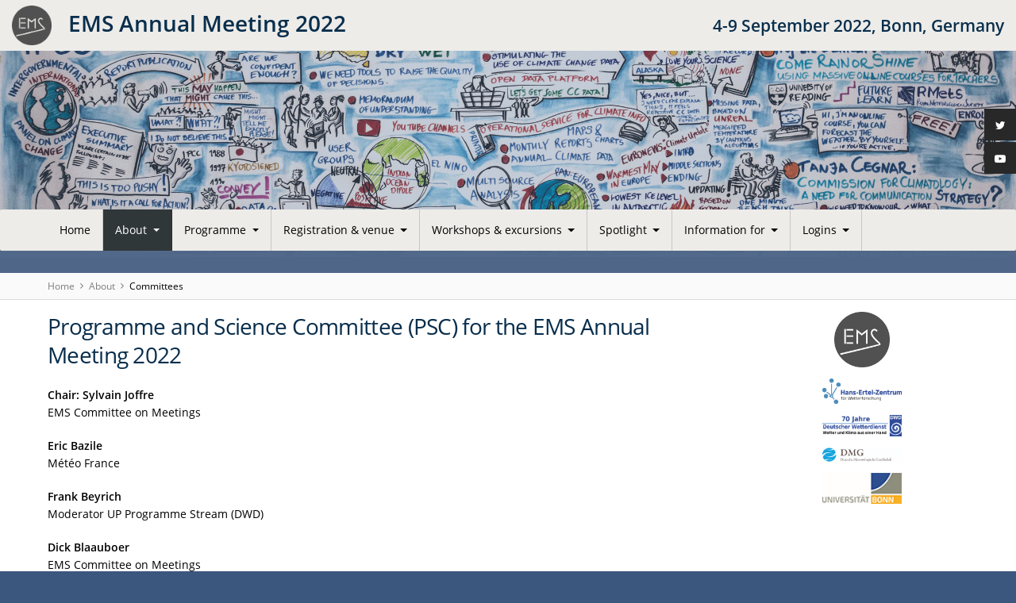

--- FILE ---
content_type: text/html; charset=UTF-8
request_url: https://www.ems2022.eu/about/committees.html
body_size: 6886
content:
<!DOCTYPE html PUBLIC "-//W3C//DTD XHTML 1.0 Transitional//EN" "http://www.w3.org/TR/xhtml1/DTD/xhtml1-transitional.dtd">
<!--[if lt IE 7]>      <html xmlns="https://www.w3.org/1999/xhtml" xml:lang="en" lang="en" class="no-js lt-ie9 lt-ie8 lt-ie7 co-ui"> <![endif]-->
											<!--[if IE 7]>         <html  xmlns="https://www.w3.org/1999/xhtml" xml:lang="en" lang="en" class="no-js lt-ie9 lt-ie8 co-ui"> <![endif]-->
											<!--[if IE 8]>         <html xmlns="https://www.w3.org/1999/xhtml" xml:lang="en" lang="en" class="no-js lt-ie9 co-ui"> <![endif]-->
											<!--[if gt IE 8]><!--> <html xmlns="https://www.w3.org/1999/xhtml" xml:lang="en" lang="en" class="no-js co-ui"> <!--<![endif]--> 
											<!-- remove class no-js if js is available --><head>
                                                <!-- BEGIN_HEAD -->
                                                <!-- START_SNIPPET:part0 -->
                                                <meta http-equiv="Content-Type" content="text/html; charset=utf-8" />
                                                <meta charset="utf-8" />
                                                <meta name="viewport" content="width=device-width, initial-scale=1" />
                                                
                                                <meta name="theme-color" content="#000000" />
                                                <meta name="application-name" content="1" />
                                                <meta name="msapplication-TileColor" content="#FFFFFF" />
                                            <link rel="preconnect" crossorigin="" href="https://contentmanager.copernicus.org/" /><link rel="icon" size="16x16" href="https://www.ems2022.eu/favicon_copernicus_16x16_.ico" type="image/x-icon" /><link rel="icon" size="24x24" href="https://www.ems2022.eu/favicon_copernicus_24x24_.ico" type="image/x-icon" /><link rel="icon" size="32x32" href="https://www.ems2022.eu/favicon_copernicus_32x32_.ico" type="image/x-icon" /><link rel="icon" size="48x48" href="https://www.ems2022.eu/favicon_copernicus_48x48_.ico" type="image/x-icon" /><link rel="icon" size="64x64" href="https://www.ems2022.eu/favicon_copernicus_64x64_.ico" type="image/x-icon" /><link rel="icon" size="228x228" href="https://www.ems2022.eu/favicon_copernicus_228x228_.png" type="image/png-icon" /><link rel="icon" size="195x195" href="https://www.ems2022.eu/favicon_copernicus_195x195_.png" type="image/png-icon" /><link rel="icon" size="196x196" href="https://www.ems2022.eu/favicon_copernicus_196x196_.png" type="image/png-icon" /><link rel="icon" size="128x128" href="https://www.ems2022.eu/favicon_copernicus_128x128_.png" type="image/png-icon" /><link rel="icon" size="96x96" href="https://www.ems2022.eu/favicon_copernicus_96x96_.png" type="image/png-icon" /><link rel="apple-touch-icon-precomposed" size="180x180" href="https://www.ems2022.eu/favicon_copernicus_180x180_.png" type="image/png-icon" /><link rel="apple-touch-icon-precomposed" size="120x120" href="https://www.ems2022.eu/favicon_copernicus_120x120_.png" type="image/png-icon" /><link rel="apple-touch-icon-precomposed" size="152x152" href="https://www.ems2022.eu/favicon_copernicus_152x152_.png" type="image/png-icon" /><link rel="apple-touch-icon-precomposed" size="76x76" href="https://www.ems2022.eu/favicon_copernicus_76x76_.png" type="image/png-icon" /><link rel="apple-touch-icon-precomposed" size="57x57" href="https://www.ems2022.eu/favicon_copernicus_57x57_.ico" type="image/png-icon" /><link rel="apple-touch-icon-precomposed" size="144x144" href="https://www.ems2022.eu/favicon_copernicus_144x144_.png" type="image/png-icon" /><script type="text/javascript" src="https://cdn.copernicus.org/libraries/jquery/1.11.1/jquery.min.js"></script><link rel="stylesheet" type="text/css" media="all" id="hasBootstrap" href="https://cdn.copernicus.org/libraries/bootstrap/current/css/bootstrap.min.css" /><link rel="stylesheet" type="text/css" media="all" href="https://cdn.copernicus.org/libraries/bootstrap/current/css/bootstrap-media.min.css" /><link rel="stylesheet" type="text/css" media="all" href="https://cdn.copernicus.org/libraries/bootstrap/current/css/bootstrap-grid.min.css" /><link rel="stylesheet" type="text/css" media="all" href="https://cdn.copernicus.org/libraries/bootstrap/current/css/bootstrap-reboot.min.css" /><script type="text/javascript" src="https://cdn.copernicus.org/libraries/bootstrap/current/js/popper.js"></script><script type="text/javascript" src="https://cdn.copernicus.org/libraries/bootstrap/current/js/bootstrap.min.js"></script><link rel="preconnect" crossorigin="" href="https://cdn.copernicus.org/" /><link rel="stylesheet" type="text/css" media="all" href="https://cdn.copernicus.org/css/copernicus-min.css" /><link rel="stylesheet" type="text/css" media="all" href="https://cdn.copernicus.org/fonts/FontAwesome/5.11.2/css/all.font.css" /><link rel="stylesheet" type="text/css" media="projection, handheld, screen, tty, tv, print" href="https://www.ems2022.eu/co_cms_font_open_sans_v_15.css" /><link rel="stylesheet" type="text/css" media="projection, handheld, screen, tty, tv, print" href="https://www.ems2022.eu/template_ems2022_screen.css" /><link rel="stylesheet" type="text/css" media="print" href="https://www.ems2022.eu/template_ems2022_print.css" /><script src="https://www.ems2022.eu/co_common.js" type="text/javascript">
</script><script src="https://www.ems2022.eu/template_ems2022_scripts.js" type="text/javascript">
</script><!-- END_SNIPPET:part0 --><!-- END_HEAD --><meta name="global_projectID" content="731" /><meta name="global_pageID" content="11551" /><meta name="global_moBaseURL" content="https://meetingorganizer.copernicus.org/" /><meta name="global_projectShortcut" content="EMS2022" /><meta name="global_projectDomain" content="https://www.ems2022.eu/" /><title>EMS2022 - Committees </title><meta name="data-non-mobile-optimized-message" content="" /></head><body><!-- $$BODY_HEAD$$ --><div class="layout__top-banner-wrapper d-none d-lg-block mb-lg-5 mb-xl-0">

	<div class="container">

		<div class="row d-none d-lg-flex align-items-center">

			<div class="col-12 col-lg-6 layout__top-banner-logo">

				<img src="https://www.ems2022.eu/template_EMS2022_host_logo_ems.png" alt="" style="width: 250px; height: 250px;">

				<span class="layout__top-banner-m-name">EMS Annual Meeting 2022</span>

			</div>

			<div class="col-12 col-lg-6 text-right layout__top-banner-m-location-and-time-wrapper">

				<span class="layout__top-banner-m-location-and-time">4-9 September 2022, Bonn, Germany</span>

			</div>

		</div>

	</div>

</div>

<div class="layout__moodboard-logo-container">

	<div class="container">

		<div class="row justify-content-md-center">

			<a href="https://www.emetsoc.org">

				<div class="layout__moodboard-logo d-none d-lg-block">

					<img src="https://www.ems2022.eu/template_ems2022_logo.png" alt="" style="width: 633px; height: 142px;">

				</div>

			</a>

		</div>

	</div>

</div>

<!-- Topbar -->

<div class="topbar d-print-none">

	<!-- <iframe
				frameborder="0"
				id="co_auth_check_authiframecontainer"
				style="width: 179px; height: 57px; margin: 0; margin-bottom: 5px; margin-left: 10px; margin-top: -15px; padding: 0; border: none; overflow: hidden; background-color: transparent; display: none;"
				src=""></iframe> -->

</div>

<!-- End Topbar -->

<div id="navigation" class="layout__top_menu">

	<nav class="container navbar navbar-expand-lg navbar-light">

		<div class="row mr-0 ml-0 align-items-center w-100 d-flex d-lg-none background-white">

			<div class="col-9">

				<div class="layout__moodboard-logo-mobile">

					<img src="https://www.ems2022.eu/template_ems2022_logo_mobile.png" alt="" style="width: 506px; height: 120px;">

				</div>

			</div>

			<div class="col-3 text-right">

				<button class="navbar-toggler mx-auto mr-sm-0" type="button" data-toggle="collapse" data-target="#navbar_menu" aria-controls="navbar_menu" aria-expanded="false" aria-label="Toggle navigation">

					<span class="navbar-toggler-icon"></span>

				</button>

			</div>

		</div>

		<div id="navbar_menu" class="collapse navbar-collapse CMSCONTAINER col-12 pr-0 pl-0">

			<!--navigation content-->

		<div id="cmsbox_131716" class="cmsbox navbar-collapse"><button style="display: none;" class="navbar-toggler navigation-extended-toggle-button" type="button" data-toggle="collapse" data-target="#navbar_menu" aria-controls="navbarSupportedContent" aria-expanded="false" aria-label="Toggle navigation">
    <span class="navbar-toggler-icon"></span>
</button>
<div class="navbar-collapse CMSCONTAINER collapse show" id="navbarSupportedContent">
            <ul class="navbar-nav mr-auto no-styling">
                    <li class="nav-item  ">
                        <a target="_parent" class="nav-link  "  href="https://www.ems2022.eu/home.html">Home</a>
                </li>
                    <li class="nav-item  dropdown ">
                        <a target="_self" class="nav-link dropdown-toggle active "  href="#" id="navbarDropdown11550" role="button" data-toggle="dropdown" aria-haspopup="true" aria-expanded="false">About
                            <span class="caret"></span></a>
                        <div class="dropdown-menu  level-1 " aria-labelledby="navbarDropdown11550">
                            <div >
                                <div >
                                <div class="col-md-12 col-lg-12 col-sm-12">
                                        <div class="dropdown-item level-2  " style="list-style: none">
                                            <a   target="_parent" class="" href="https://www.ems2022.eu/about/ems2022_hygiene_concept.html">EMS2022 hygiene concept</a>
                                    </div>
                                        <div class="dropdown-item level-2  " style="list-style: none">
                                            <a   target="_parent" class="" href="https://www.ems2022.eu/about/rules_of_conduct.html">Rules of conduct</a>
                                    </div>
                                        <div class="dropdown-item level-2  " style="list-style: none">
                                            <a   target="_parent" class="" href="https://www.ems2022.eu/about/ems2022_format.html">EMS2022 format</a>
                                    </div>
                                        <div class="dropdown-item level-2  " style="list-style: none">
                                            <a   target="_parent" class="" href="https://www.ems2022.eu/about/timeline_and_milestones.html">Timeline & Milestones</a>
                                    </div>
                                        <div class="dropdown-item level-2  " style="list-style: none">
                                            <a   target="_parent" class="" href="https://www.ems2022.eu/about/general_information.html">General information</a>
                                    </div>
                                        <div class="dropdown-item level-2  " style="list-style: none">
                                            <a   target="_parent" class="" href="https://www.copernicus.org/data_protection.html">Data protection</a>
                                    </div>
                                        <div class="dropdown-item level-2 active " style="list-style: none">
                                            <a   target="_parent" class="" href="https://www.ems2022.eu/about/committees.html">Committees</a>
                                    </div>
                                </div>
                                </div>
                            </div>
                        </div>
                </li>
                    <li class="nav-item  dropdown ">
                        <a target="_self" class="nav-link dropdown-toggle  "  href="#" id="navbarDropdown11561" role="button" data-toggle="dropdown" aria-haspopup="true" aria-expanded="false">Programme
                            <span class="caret"></span></a>
                        <div class="dropdown-menu  level-1 " aria-labelledby="navbarDropdown11561">
                            <div >
                                <div >
                                <div class="col-md-12 col-lg-12 col-sm-12">
                                        <div class="dropdown-item level-2  " style="list-style: none">
                                            <a   target="_parent" class="" href="https://meetingorganizer.copernicus.org/ems2022/presentations">Uploaded presentations</a>
                                    </div>
                                        <div class="dropdown-item level-2  hide-offline" style="list-style: none">
                                            <a   target="_parent" class="" href="https://meetingorganizer.copernicus.org/EMS2022/sessionprogramme">Browse by session</a>
                                    </div>
                                        <div class="dropdown-item level-2  " style="list-style: none">
                                            <a   target="_parent" class="" href="https://www.ems2022.eu/abstracts_and_programme/additional_focus.html">Additional focus</a>
                                    </div>
                                        <div class="dropdown-item level-2  " style="list-style: none">
                                            <a   target="_parent" class="" href="https://www.ems2022.eu/abstracts_and_programme/programme_streams.html">Programme streams</a>
                                    </div>
                                        <div class="dropdown-item level-2  " style="list-style: none">
                                            <a   target="_parent" class="" href="https://www.ems2022.eu/abstracts_and_programme/spark_sessions.html">SPARK sessions</a>
                                    </div>
                                        <div class="dropdown dropdown-item level-2  " style="list-style: none">
                                                <a target="_parent" class="dropdown-toggle dropdown-item  "  href="" id="navbarDropdown11678" role="button" data-toggle="dropdown" aria-haspopup="true" aria-expanded="false">
                                                Abstract management<span class="caret"></span> </a>
                                            <div class="dropdown-menu  level-2 dropdown-menu-right" aria-labelledby="navbarDropdown11678">
                                                <div >
                                                    <div >
                                                    <div class="col-md-12 col-lg-12 col-sm-12">
                                                            <div class="dropdown-item level-3  " style="list-style: none">
                                                                <a   target="_parent" class="" href="https://www.ems2022.eu/abstracts_and_programme/abstract_management/apf_information.html">APF information</a>
                                                        </div>
                                                            <div class="dropdown-item level-3  " style="list-style: none">
                                                                <a   target="_parent" class="" href="https://www.ems2022.eu/abstracts_and_programme/abstract_management/licence_and_copyright.html">Licence and copyright</a>
                                                        </div>
                                                    </div>
                                                    </div>
                                                </div>
                                            </div>
                                    </div>
                                </div>
                                </div>
                            </div>
                        </div>
                </li>
                    <li class="nav-item  dropdown ">
                        <a target="_self" class="nav-link dropdown-toggle  "  href="#" id="navbarDropdown11691" role="button" data-toggle="dropdown" aria-haspopup="true" aria-expanded="false">Registration & venue
                            <span class="caret"></span></a>
                        <div class="dropdown-menu  level-1 " aria-labelledby="navbarDropdown11691">
                            <div >
                                <div >
                                <div class="col-md-12 col-lg-12 col-sm-12">
                                        <div class="dropdown-item level-2  " style="list-style: none">
                                            <a   target="_parent" class="" href="https://www.ems2022.eu/registration_and_venue/registration.html">Registration</a>
                                    </div>
                                        <div class="dropdown-item level-2  " style="list-style: none">
                                            <a   target="_parent" class="" href="https://www.ems2022.eu/registration_and_venue/conference_venue.html">Conference venue</a>
                                    </div>
                                </div>
                                </div>
                            </div>
                        </div>
                </li>
                    <li class="nav-item  dropdown ">
                        <a target="_self" class="nav-link dropdown-toggle  "  href="#" id="navbarDropdown11739" role="button" data-toggle="dropdown" aria-haspopup="true" aria-expanded="false">Workshops & excursions
                            <span class="caret"></span></a>
                        <div class="dropdown-menu  level-1 " aria-labelledby="navbarDropdown11739">
                            <div >
                                <div >
                                <div class="col-md-12 col-lg-12 col-sm-12">
                                        <div class="dropdown-item level-2  " style="list-style: none">
                                            <a   target="_parent" class="" href="https://www.ems2022.eu/workshops_and_excursions/waves_to_weather_workshop.html">Waves to weather workshop</a>
                                    </div>
                                        <div class="dropdown-item level-2  " style="list-style: none">
                                            <a   target="_parent" class="" href="https://www.ems2022.eu/workshops_and_excursions/workshop_effective_communication_of_agrometeorological_services.html">Communication of agrometeorological services</a>
                                    </div>
                                        <div class="dropdown-item level-2  " style="list-style: none">
                                            <a   target="_parent" class="" href="https://www.ems2022.eu/workshops_and_excursions/looking_at_clouds_workshop.html">Looking at clouds workshop</a>
                                    </div>
                                        <div class="dropdown-item level-2  " style="list-style: none">
                                            <a   target="_parent" class="" href="https://www.ems2022.eu/workshops_and_excursions/data-demo-workshops.html">Data demo workshops</a>
                                    </div>
                                        <div class="dropdown-item level-2  " style="list-style: none">
                                            <a   target="_parent" class="" href="https://www.ems2022.eu/workshops_and_excursions/unfccc_and_17sdgs_excursion.html">UNFCCC & 17 SDGs excursion</a>
                                    </div>
                                        <div class="dropdown-item level-2  " style="list-style: none">
                                            <a   target="_parent" class="" href="https://www.ems2022.eu/workshops_and_excursions/fhr_wachtberg_excursion.html">Fraunhofer Institute RH Wachtberg excursion </a>
                                    </div>
                                        <div class="dropdown-item level-2  " style="list-style: none">
                                            <a   target="_parent" class="" href="https://www.ems2022.eu/workshops_and_excursions/forschungszentrum_juelich_and_joyce_excursion.html">Forschungszentrum Jülich and JOYCE excursion </a>
                                    </div>
                                        <div class="dropdown-item level-2  " style="list-style: none">
                                            <a   target="_parent" class="" href="https://www.ems2022.eu/workshops_and_excursions/weather_radar_excursion.html">Weather Radar excursion</a>
                                    </div>
                                        <div class="dropdown-item level-2  " style="list-style: none">
                                            <a   target="_parent" class="" href="https://www.ems2022.eu/workshops_and_excursions/pub_quiz.html">Pub Quiz</a>
                                    </div>
                                        <div class="dropdown-item level-2  " style="list-style: none">
                                            <a   target="_parent" class="" href="https://www.ems2022.eu/workshops_and_excursions/tips_for_self-organised_excursions.html">Tips for self-organised excursions</a>
                                    </div>
                                </div>
                                </div>
                            </div>
                        </div>
                </li>
                    <li class="nav-item  dropdown ">
                        <a target="_self" class="nav-link dropdown-toggle  "  href="#" id="navbarDropdown29582" role="button" data-toggle="dropdown" aria-haspopup="true" aria-expanded="false">Spotlight
                            <span class="caret"></span></a>
                        <div class="dropdown-menu  level-1 " aria-labelledby="navbarDropdown29582">
                            <div >
                                <div >
                                <div class="col-md-12 col-lg-12 col-sm-12">
                                        <div class="dropdown-item level-2  hide-offline" style="list-style: none">
                                            <a   target="_parent" class="" href="https://www.ems2022.eu/spotlight/welcome-video.html">Welcome video</a>
                                    </div>
                                        <div class="dropdown-item level-2  " style="list-style: none">
                                            <a   target="_parent" class="" href="https://meetingorganizer.copernicus.org/EMS2022/session/44534#Orals">Panel discussion: Connecting communities</a>
                                    </div>
                                        <div class="dropdown-item level-2  " style="list-style: none">
                                            <a   target="_parent" class="" href="https://www.emetsoc.org/ems2022-plenary-speakers/">Plenary speakers</a>
                                    </div>
                                        <div class="dropdown-item level-2  " style="list-style: none">
                                            <a   target="_parent" class="" href="https://www.ems2022.eu/spotlight/hosts_and_sponsors.html">Hosts & sponsors</a>
                                    </div>
                                        <div class="dropdown-item level-2  " style="list-style: none">
                                            <a   target="_parent" class="" href="https://www.ems2022.eu/spotlight/award_lectures_and_ceremonies.html">Award Lectures and ceremonies</a>
                                    </div>
                                        <div class="dropdown-item level-2  " style="list-style: none">
                                            <a   target="_parent" class="" href="https://www.ems2022.eu/spotlight/ems_2023.html">EMS2023</a>
                                    </div>
                                        <div class="dropdown-item level-2  " style="list-style: none">
                                            <a   target="_parent" class="" href="https://www.ems2022.eu/spotlight/photo_gallery.html">Photo gallery</a>
                                    </div>
                                        <div class="dropdown-item level-2  " style="list-style: none">
                                            <a   target="_parent" class="" href="https://www.ems2022.eu/spotlight/ems2022_open_access_proceedings.html">EMS2022 Open Access Proceedings (ASR)</a>
                                    </div>
                                </div>
                                </div>
                            </div>
                        </div>
                </li>
                    <li class="nav-item  dropdown ">
                        <a target="_self" class="nav-link dropdown-toggle  "  href="#" id="navbarDropdown11558" role="button" data-toggle="dropdown" aria-haspopup="true" aria-expanded="false">Information for
                            <span class="caret"></span></a>
                        <div class="dropdown-menu  level-1 dropdown-menu-right" aria-labelledby="navbarDropdown11558">
                            <div >
                                <div >
                                <div class="col-md-12 col-lg-12 col-sm-12">
                                        <div class="dropdown dropdown-item level-2  " style="list-style: none">
                                                <a target="_parent" class="dropdown-toggle dropdown-item  "  href="" id="navbarDropdown29638" role="button" data-toggle="dropdown" aria-haspopup="true" aria-expanded="false">
                                                Participants<span class="caret"></span> </a>
                                            <div class="dropdown-menu  level-2 " aria-labelledby="navbarDropdown29638">
                                                <div >
                                                    <div >
                                                    <div class="col-md-12 col-lg-12 col-sm-12">
                                                            <div class="dropdown-item level-3  " style="list-style: none">
                                                                <a   target="_parent" class="" href="https://www.ems2022.eu/information_for/participants/final_information_for_onsite_attendees.html">Final information for onsite attendees</a>
                                                        </div>
                                                            <div class="dropdown-item level-3  " style="list-style: none">
                                                                <a   target="_parent" class="" href="https://www.ems2022.eu/information_for/participants/final_information_for_online_attendees.html">Final information for online attendees</a>
                                                        </div>
                                                            <div class="dropdown-item level-3  " style="list-style: none">
                                                                <a   target="_parent" class="" href="https://www.ems2022.eu/information_for/participants/gather_town.html">gather.town</a>
                                                        </div>
                                                    </div>
                                                    </div>
                                                </div>
                                            </div>
                                    </div>
                                        <div class="dropdown dropdown-item level-2  " style="list-style: none">
                                                <a target="_parent" class="dropdown-toggle dropdown-item  "  href="" id="navbarDropdown11559" role="button" data-toggle="dropdown" aria-haspopup="true" aria-expanded="false">
                                                Conveners<span class="caret"></span> </a>
                                            <div class="dropdown-menu  level-2 " aria-labelledby="navbarDropdown11559">
                                                <div >
                                                    <div >
                                                    <div class="col-md-12 col-lg-12 col-sm-12">
                                                            <div class="dropdown-item level-3  " style="list-style: none">
                                                                <a   target="_parent" class="" href="https://www.ems2022.eu/information_for/conveners/convener_guidelines.html">Convener guidelines</a>
                                                        </div>
                                                            <div class="dropdown-item level-3  " style="list-style: none">
                                                                <a   target="_parent" class="" href="https://www.ems2022.eu/information_for/conveners/chairpersons-oral-sessions.html">Chairpersons oral sessions</a>
                                                        </div>
                                                            <div class="dropdown-item level-3  " style="list-style: none">
                                                                <a   target="_parent" class="" href="https://www.ems2022.eu/information_for/conveners/chairpersons-poster-sessions.html">Chairpersons poster sessions</a>
                                                        </div>
                                                    </div>
                                                    </div>
                                                </div>
                                            </div>
                                    </div>
                                        <div class="dropdown dropdown-item level-2  " style="list-style: none">
                                                <a target="_parent" class="dropdown-toggle dropdown-item  "  href="" id="navbarDropdown29471" role="button" data-toggle="dropdown" aria-haspopup="true" aria-expanded="false">
                                                Presenters<span class="caret"></span> </a>
                                            <div class="dropdown-menu  level-2 " aria-labelledby="navbarDropdown29471">
                                                <div >
                                                    <div >
                                                    <div class="col-md-12 col-lg-12 col-sm-12">
                                                            <div class="dropdown-item level-3  " style="list-style: none">
                                                                <a   target="_parent" class="" href="https://www.ems2022.eu/information_for/presenters/oral_presentations.html">Oral presentations</a>
                                                        </div>
                                                            <div class="dropdown-item level-3  " style="list-style: none">
                                                                <a   target="_parent" class="" href="https://www.ems2022.eu/information_for/presenters/poster_presentations.html">Poster presentations</a>
                                                        </div>
                                                            <div class="dropdown-item level-3  " style="list-style: none">
                                                                <a   target="_parent" class="" href="https://www.ems2022.eu/information_for/presenters/poster_print_service.html">Poster print service</a>
                                                        </div>
                                                            <div class="dropdown-item level-3  " style="list-style: none">
                                                                <a   target="_parent" class="" href="https://www.ems2022.eu/information_for/presenters/innovative_poster_presentation_award.html">Innovative poster presentation award</a>
                                                        </div>
                                                    </div>
                                                    </div>
                                                </div>
                                            </div>
                                    </div>
                                        <div class="dropdown dropdown-item level-2  " style="list-style: none">
                                                <a target="_parent" class="dropdown-toggle dropdown-item  "  href="" id="navbarDropdown11675" role="button" data-toggle="dropdown" aria-haspopup="true" aria-expanded="false">
                                                Early career scientists<span class="caret"></span> </a>
                                            <div class="dropdown-menu  level-2 " aria-labelledby="navbarDropdown11675">
                                                <div >
                                                    <div >
                                                    <div class="col-md-12 col-lg-12 col-sm-12">
                                                            <div class="dropdown-item level-3  " style="list-style: none">
                                                                <a   target="_parent" class="" href="https://www.ems2022.eu/information_for/early_career_scientists/awards_and_waivers.html">Awards and waivers </a>
                                                        </div>
                                                            <div class="dropdown-item level-3  " style="list-style: none">
                                                                <a   target="_parent" class="" href=" https://meetingorganizer.copernicus.org/EMS2022/session/44548">ECS networking lunch</a>
                                                        </div>
                                                    </div>
                                                    </div>
                                                </div>
                                            </div>
                                    </div>
                                        <div class="dropdown dropdown-item level-2  " style="list-style: none">
                                                <a target="_parent" class="dropdown-toggle dropdown-item  "  href="" id="navbarDropdown29467" role="button" data-toggle="dropdown" aria-haspopup="true" aria-expanded="false">
                                                Media<span class="caret"></span> </a>
                                            <div class="dropdown-menu  level-2 dropdown-menu-right" aria-labelledby="navbarDropdown29467">
                                                <div >
                                                    <div >
                                                    <div class="col-md-12 col-lg-12 col-sm-12">
                                                            <div class="dropdown-item level-3  " style="list-style: none">
                                                                <a   target="_parent" class="" href="https://www.ems2022.eu/information_for/media/media_registration.html">Media registration</a>
                                                        </div>
                                                            <div class="dropdown-item level-3  " style="list-style: none">
                                                                <a   target="_parent" class="counter" href="https://www.ems2022.eu/ems2022-press-conference">Press conference</a>
                                                        </div>
                                                    </div>
                                                    </div>
                                                </div>
                                            </div>
                                    </div>
                                        <div class="dropdown dropdown-item level-2  " style="list-style: none">
                                                <a target="_parent" class="dropdown-toggle dropdown-item  "  href="" id="navbarDropdown29572" role="button" data-toggle="dropdown" aria-haspopup="true" aria-expanded="false">
                                                Side meeting organizers<span class="caret"></span> </a>
                                            <div class="dropdown-menu  level-2 dropdown-menu-right" aria-labelledby="navbarDropdown29572">
                                                <div >
                                                    <div >
                                                    <div class="col-md-12 col-lg-12 col-sm-12">
                                                            <div class="dropdown-item level-3  " style="list-style: none">
                                                                <a   target="_parent" class="" href="https://www.ems2022.eu/information_for/sie-meeting-organizers/side-meetings.html">Side meetings</a>
                                                        </div>
                                                    </div>
                                                    </div>
                                                </div>
                                            </div>
                                    </div>
                                </div>
                                </div>
                            </div>
                        </div>
                </li>
                    <li class="nav-item  dropdown hide-offline">
                        <a target="_self" class="nav-link dropdown-toggle  "  href="#" id="navbarDropdown11548" role="button" data-toggle="dropdown" aria-haspopup="true" aria-expanded="false">Logins
                            <span class="caret"></span></a>
                        <div class="dropdown-menu  level-1 dropdown-menu-right" aria-labelledby="navbarDropdown11548">
                            <div >
                                <div >
                                <div class="col-md-12 col-lg-12 col-sm-12">
                                        <div class="dropdown-item level-2  " style="list-style: none">
                                            <a   target="_parent" class="" href="https://meetingorganizer.copernicus.org/EMS2022/pc_overview/">PSC login</a>
                                    </div>
                                        <div class="dropdown-item level-2  " style="list-style: none">
                                            <a   target="_parent" class="" href="https://meetingorganizer.copernicus.org/EMS2022/sessionmodification/">Convener login</a>
                                    </div>
                                </div>
                                </div>
                            </div>
                        </div>
                </li>
                <!-- Topbar -->
                <li class="d-print-none d-lg-none pt-2 topbar-mobile">
                    <!-- <iframe
				frameborder="0"
				id="co_auth_check_authiframecontainer"
				style="width: 179px; height: 57px; margin: 0; margin-bottom: 5px; margin-left: 10px; margin-top: -15px; padding: 0; border: none; overflow: hidden; background-color: transparent; display: none;"
				src=""></iframe> -->
                </li>
                <!-- End Topbar -->
            </ul>
</div>
</div></div>

	</nav>

</div>

<div class="layout__background">

	<div class="background-wrapper">

		<div class="layout__background_image"></div>

		<div class="layout__background_fade_out"></div>

		<div class="layout__background_fade_out_content"></div>

	</div>

</div>

<div class="layout__news CMSCONTAINER container" id="news-container">

</div>

<div id="layout__breadcrumbs" class="layout__breadcrumbs container CMSCONTAINER">

	<!--<div class="row">-->

	<!--Breadcrumbs-->

	<!--</div>-->

<div id="cmsbox_131717" class="cmsbox container d-sm-flex justify-content-between align-items-center pr-0 pl-0 ml-0 mr-0"><!-- tpl: templates/get_functions/get_breadcrumbs/index -->
<!-- START_BREADCRUMBS_CONTAINER -->
<ol class="breadcrumb">
    <!-- START_BREADCRUMBS -->
    <!-- START_SNIPPET:part8 -->
        <li class="breadcrumb-item home"><a href="https://www.ems2022.eu">Home</a></li>
                <li class="breadcrumb-item active">About</li>
            <li class="breadcrumb-item active">Committees</li>
    <!-- END_SNIPPET:part8 -->
    <!-- END_BREADCRUMBS -->
</ol>
<!-- END_BREADCRUMBS_CONTAINER --></div></div>



<div class="layout__content container">

	<div class="row">

		<div id="page_content_container" class="CMSCONTAINER col-12 col-md-9">

			<!-- Content -->

		<!-- $$CONTENT$$ --><div id="cmsbox_131762" class="cmsbox "><h1>Programme and Science Committee (PSC) for the EMS Annual Meeting 2022</h1>

<p><strong>Chair: Sylvain Joffre</strong> <br /> EMS Committee on Meetings </p>
<p><strong>Eric Bazile</strong> <br /> Météo France </p>
<p><strong>Frank Beyrich</strong> <br /> Moderator UP Programme Stream (DWD) </p>
<p><strong>Dick Blaauboer</strong> <br /> EMS Committee on Meetings</p>
<p><strong>Carlo Buontempo</strong><br /> EMS Committee on Meetings (ECMWF) </p>
<p><strong>Tanja Cegnar</strong> <br /> Moderator ES Programme Stream (EAS) </p>
<p><strong>Barbara Chimani</strong> <br /> EUMETNET Climate Programme – Deputy Moderator UP Programme Stream (ZAMG)</p>
<p><strong>Christian Csekits</strong> <br /> EUMETNET WGCEF (ZAMG) </p>
<p><strong>Carola Detring</strong> <br />EMS Committee on Meetings (DWD)</p>
<p><strong>Marie Doutriaux-Boucher</strong> <br /> EUMETSAT, chair OPA committee</p>

<p><strong>Gerald Fleming</strong> <br /> Deputy Moderator ES Programme Stream </p>
<p><strong>Tim Hewson</strong> <br /> European Centre for Medium-Range Weather Forecasts  </p>
<p><strong>Martina Junge</strong> <br /> European Meteorological Society </p>
<p><strong>Peter Kalverla</strong><br />EMS Committee on Meetings (Netherlands eScience Center)</p>
<p><strong>Frank Kaspar</strong><br />Deutscher Wetterdienst</p>
<p><strong>Haleh Kootval</strong> <br /> EMS Committee on Meetings (Worldbank)</p>
<p><strong>Marc Korevaar</strong> <br /> Hydrometeorological Equipment Industry – HMEI (Kipp & Zonen/OTT HydroMet)  </p>

<p><strong>Aline Kraai</strong> <br /> EUMETNET (KNMI)</p>

<p><strong>Blaž Kurnik</strong> <br /> European Environment Agency</p>
<p><strong>Matthieu Masbou</strong><br /> Deutscher Wetterdienst; Hans-Ertel-Zentrum</p>
<p><strong>Antti Mäkelä</strong> <br />Deputy Moderator OSA Programme Stream (FMI)</p>
<p><strong>Andrea Montani</strong> <br /> Moderator OSA Programme Stream (ECMWF, ARPA) </p>
<p><strong>Jaakko Nuottokari </strong> <br /> EMS Committee on Meetings (FMI) </p>
<p><strong>Dennis Schulze</strong> <br /> PRIMET (IQ Intelligence) </p>
<p><strong>Clemens Simmer</strong> <br /> German Meteorological Society  </p>
<p><strong>Victoria Sinclair</strong> <br />EMS Committee on Meetings (University of Helsinki)</p>
<p><strong>Dan Suri</strong> <br /> MetOffice</p>
<p><strong>Vicente Vasquez</strong> <br /> World Meteorological Organisation</p></div></div>

		<div class="layout__content_local_hosts col-12 col-md-3">

			<div class="row mb-4">

				<div class="col-12 logo text-center mb-3">

					<a target="_blank" href="https://www.emetsoc.org/">

						<img src="https://www.ems2022.eu/template_EMS2022_host_logo_ems.png" alt="" style="width: 250px; height: 250px;">

					</a>

				</div>

				<div class="col-12 logo landscape text-center mb-3">

					<a target="_blank" href="https://www.hans-ertel-zentrum.de/en/index.html/">

						<img src="https://www.ems2022.eu/template_EMS2022_host_logo_herz.jpg" alt="" style="width: 2646px; height: 843px;">

					</a>

				</div>

				<div class="col-12 logo landscape text-center mb-3">

					<a target="_blank" href="https://www.dwd.de/EN/Home/home_node.html">

						<img src="https://www.ems2022.eu/template_EMS2022_host_logo_dwd.png" alt="" style="width: 2215px; height: 586px;">

					</a>

				</div>

				<div class="col-12 logo landscape text-center mb-3">

					<a target="_blank" href="https://www.dmg-ev.de/">

						<img src="https://www.ems2022.eu/template_EMS2022_host_logo_dmg.jpg" alt="" style="width: 1181px; height: 216px;">

					</a>

				</div>

				<div class="col-12 logo landscape text-center mb-3">

					<a target="_blank" href="https://www.ifgeo.uni-bonn.de/abteilungen/meteorologie/">

						<img src="https://www.ems2022.eu/template_EMS2022_host_logo_uni_bonn.png" alt="" style="width: 90px; height: 35px;">

					</a>

				</div>

			</div>

		</div>

	</div>

	<div class="row pb-2 mt-2" id="sponsors-container">

		<div class="col-12 headline-sponsors">

			<h2 class="mb-2 mt-2">Supporters &amp; sponsors</h2>

		</div>

		<div class="col-12 row justify-content-md-center">

			<div class="col-12 col-sm-6 col-md-3 col-lg-2 logo-container">

				<a href="http://www.ametsoc.org/" title="AMS" target="_blank">

					<img src="https://www.ems2022.eu/template_EMS2022_supporters_and_sponsors_AMS.jpg" alt="" style="width: 1501px; height: 1327px;">

				</a>

			</div>

			<div class="col-12 col-sm-6 col-md-3 col-lg-2 logo-container">

				<a href="http://copernicus.eu/" title="Copernicus" target="_blank">

					<img src="https://www.ems2022.eu/template_EMS2022_supporters_and_sponsors_copernicus.png" alt="" style="width: 1024px; height: 421px;">

				</a>

			</div>

			<div class="col-12 col-sm-6 col-md-3 col-lg-2 logo-container">

				<a href="http://www.cost.eu/" title="COST" target="_blank">

					<img src="https://www.ems2022.eu/template_EMS2022_supporters_and_sponsors_cost.jpg" alt="" style="width: 1576px; height: 405px;">

				</a>

			</div>

			<div class="col-12 col-sm-6 col-md-3 col-lg-2 logo-container">

				<a href="http://www.ecmwf.int/" title="ECMWF" target="_blank">

					<img src="https://www.ems2022.eu/template_EMS2022_supporters_and_sponsors_ecmwf.png" alt="" style="width: 1001px; height: 172px;">

				</a>

			</div>

			<div class="col-12 col-sm-6 col-md-3 col-lg-2 logo-container">

				<a href="http://www.eea.europa.eu/" title="EEA" target="_blank">

					<img src="https://www.ems2022.eu/template_EMS2022_supporters_and_sponsors_eea.png" alt="" style="width: 90px; height: 83px;">

				</a>

			</div>

		</div>

		<div class="col-12 row justify-content-md-center">

			<div class="col-12 col-sm-6 col-md-3 col-lg-2 logo-container">

				<a href="http://www.eumetsat.int/" title="EUMETSAT" target="_blank">

					<img src="https://www.ems2022.eu/template_EMS2022_supporters_and_sponsors_eumetsat.jpg" alt="" style="width: 452px; height: 111px;">

				</a>

			</div>

			<div class="col-12 col-sm-6 col-md-3 col-lg-2 logo-container">

				<a href="http://www.essl.org/" title="ESSL" target="_blank">

					<img src="https://www.ems2022.eu/template_EMS2022_supporters_and_sponsors_essl.jpg" alt="" style="width: 1025px; height: 638px;">

				</a>

			</div>

			<div class="col-12 col-sm-6 col-md-3 col-lg-2 logo-container">

				<a href="http://www.hmei.org/" title="HMEI" target="_blank">

					<img src="https://www.ems2022.eu/template_EMS2022_supporters_and_sponsors_hmei.jpg" alt="" style="width: 246px; height: 244px;">

				</a>

			</div>

			<div class="col-12 col-sm-6 col-md-3 col-lg-2 logo-container">

				<a href="http://www.harry-otten-prize.org/home.html" title="Harry Otten Foundation" target="_blank">

					<img src="https://www.ems2022.eu/template_EMS2022_supporters_and_sponsors_harry_otten_prize.png" alt="" style="width: 120px; height: 60px;">

				</a>

			</div>

			<div class="col-12 col-sm-6 col-md-3 col-lg-2 logo-container">

				<a href="https://uwm.edu/biometeorology/" title="ISB" target="_blank">

					<img src="https://www.ems2022.eu/template_EMS2022_supporters_and_sponsors_isb.png" alt="" style="width: 135px; height: 85px;">

				</a>

			</div>

		</div>

		<div class="col-12 row justify-content-md-center">

			<div class="col-12 col-sm-6 col-md-3 col-lg-2 logo-container">

				<a href="https://www.meteoxchange.de/" title="Meteoxchange" target="_blank">

					<img src="https://www.ems2022.eu/template_EMS2022_supporters_and_sponsors_meteoxchange.png" alt="" style="width: 86px; height: 87px;">

				</a>

			</div>

			<div class="col-12 col-sm-6 col-md-3 col-lg-2 logo-container">

				<a href="http://www.primet.org/" title="PRIMET" target="_blank">

					<img src="https://www.ems2022.eu/template_EMS2022_supporters_and_sponsors_primet.jpg" alt="" style="width: 186px; height: 186px;">

				</a>

			</div>

			<div class="col-12 col-sm-6 col-md-3 col-lg-2 logo-container">

				<a href="http://www.scintec.com/" title="Scintec AG" target="_blank">

					<img src="https://www.ems2022.eu/template_EMS2022_supporters_and_sponsors_scintec.jpg" alt="" style="width: 1600px; height: 500px;">

				</a>

			</div>

			<div class="col-12 col-sm-6 col-md-3 col-lg-2 logo-container">

				<a href="https://www.emetsoc.org/awards/award-category/tromp-awards/" title="Solco W. Tromp Foundation" target="_blank">

					<img src="https://www.ems2022.eu/template_EMS2022_supporters_and_sponsors_tromp_foundation.jpg" alt="" style="width: 680px; height: 305px;">

				</a>

			</div>

			<div class="col-12 col-sm-6 col-md-3 col-lg-2 logo-container">

				<a href="http://www.wmo.int/" title="WMO" target="_blank">

					<img src="https://www.ems2022.eu/template_EMS2022_supporters_and_sponsors_wmo.jpg" alt="" style="width: 830px; height: 913px;">

				</a>

			</div>

		</div>

	</div>

</div>

<div class="layout__footer container">

	<div class="row">

		<div class="col-12 col-sm-4 layout__footer-block-spacer">

			<div class="layout__footer-headline">Contact</div>

			<a href="https://www.ems2022.eu/imprint.html">Imprint</a>

			<a href="https://www.ems2022.eu/about/general_information.html">Contact</a>

			<a href="https://www.emetsoc.org/">European Meteorological Society</a>

		</div>

		<div class="col-12 col-sm-4 text-center">

			<div class="row">

				<div class="col-12" id="meetings-logo"><a class="img-responsive" target="_blank" href="https://meetings.copernicus.org/"><img src="https://www.ems2022.eu/Template_EMS2019_Logo_Copernicus_Meetings.png" alt="" style="width: 1596px; height: 333px;"></a></div>

			</div>

		</div>

		<div class="col-12 col-sm-4 text-center mt-3 mt-sm-0">

			<div class="row">

				<div class="layout__footer-headline-border-top mb-0 pb-0 col-12 text-center">The local hosts of EMS2022</div>

			</div>

			<div class="row mt-2 mb-2">

				<div class="col-12">

					<div class="row">

						<div class="col-6 logo landscape text-right">

							<a target="_blank" href="https://www.hans-ertel-zentrum.de/en/index.html/">

								<img src="https://www.ems2022.eu/template_EMS2022_host_logo_herz.jpg" alt="" style="width: 2646px; height: 843px;">

							</a>

							<br />

							<a target="_blank" href="https://www.dwd.de/EN/Home/home_node.html" class="bc_white">

								<img src="https://www.ems2022.eu/template_EMS2022_host_logo_dwd.png" alt="" style="width: 2215px; height: 586px;">

							</a>

						</div>

						<div class="col-6 logo landscape text-left">

							<a target="_blank" href="https://www.dmg-ev.de/">

								<img src="https://www.ems2022.eu/template_EMS2022_host_logo_dmg.jpg" alt="" style="width: 1181px; height: 216px;">

							</a>

							<br />

							<a target="_blank" href="https://www.ifgeo.uni-bonn.de/abteilungen/meteorologie/">

								<img src="https://www.ems2022.eu/template_EMS2022_host_logo_uni_bonn.png" alt="" style="width: 90px; height: 35px;">

							</a>

						</div>

					</div>

				</div>

			</div>

		</div>

	</div>



	<div class="row">

		<div class="col-12">

			<div class="layout__footer-separator d-none d-md-block"></div>

		</div>

	</div>



	<div class="row layout__footer-copyright">

		<div class="col-12 text-center col-md-5 col-lg-4 text-md-right footer-link">

			<a href="https://www.copernicus.org/data_protection.html">Data protection</a>

		</div>

		<div class="col-12 text-left col-md-7 col-lg-8 order-md-first color-white">

			© 2022 Copernicus GmbH

		</div>

	</div>

</div>



<div class="layout__social_icons d-none d-lg-block">

	<a target="_blank" href="https://twitter.com/EuropeanMetSoc" class=""><i class="fa fa-twitter"></i></a>

	<a target="_blank" href="https://www.youtube.com/channel/UC5Ecbudpe7G8O-jpBcKe9fA/videos" class=""><i class="fa fa-youtube-play"></i></a>

</div></body></html>


--- FILE ---
content_type: text/css
request_url: https://www.ems2022.eu/template_ems2022_screen.css
body_size: 6829
content:
:root {
    --background-color-primary: rgba(255, 255, 255, 1);
    --background-color-secondary: #3b577d;
    --text-color-primary: #000;
    --text-color-secondary: #000;
    --link-color-primary: rgba(59, 87, 126, 1);
}

body, html{
    color: #000;
    font-family: 'Open Sans', sans-serif;
    font-size: 14px;
    font-weight: 400;
    line-height: 1.6;
}

body:not(#tinymce){
    background-color: #3b577d;
}

* {
    border-radius: 0;
    outline: 0;
}

.bc_white img
{
    background-color: #ffffff
}
img {
    border: 0;
}

h1, .h1, h2, .h2, h3, .h3 {
    margin-top: 0;
    margin-bottom: 0.6875em;
    line-height: 1.125;
    -moz-osx-font-smoothing: grayscale;
    color: rgba(9, 46, 76, 1);
    font-weight: 400;
}

h1, .h1 {
    font-size: 2rem;
    line-height: 36px;
    margin-bottom: 22px;
    letter-spacing: -0.025em;
}

h2, .h2 {
    font-size: 1.75rem;
    line-height: 31px;
    margin-bottom: 19px;
    margin-top: 19px;
    letter-spacing: -0.025em;
}

h3, .h3 {
    font-size: 1.5rem;
    line-height: 27px;
    margin-bottom: 16px;
    letter-spacing: -0.0125em;
}

b, strong {
    font-weight: 700;
}

p, ul, ol {
    margin: 0 0 20px 0;
    padding: 0;
}

ol {
    padding-left: 20px;
}

@font-face {
    font-family: 'fontawesomeregular';
    src: url('https://cdn.copernicus.org/fonts/FontAwesome/4.7.0/fontawesome-webfont.eot?v=4.7.0');
    src: url('https://cdn.copernicus.org/fonts/FontAwesome/4.7.0/fontawesome-webfont.eot?#iefix&v=4.7.0') format('embedded-opentype'),
    url('https://cdn.copernicus.org/fonts/FontAwesome/4.7.0/fontawesome-webfont.woff2?v=4.7.0') format('woff2'),
    url('https://cdn.copernicus.org/fonts/FontAwesome/4.7.0/fontawesome-webfont.woff?v=4.7.0') format('woff'),
    url('https://cdn.copernicus.org/fonts/FontAwesome/4.7.0/fontawesome-webfont.ttf?v=4.7.0') format('truetype'),
    url('https://cdn.copernicus.org/fonts/FontAwesome/4.7.0/fontawesome-webfont.svg?v=4.7.0#fontawesomeregular') format('svg');
    font-weight: normal;
    font-style: normal;
}

#page_content_container ul {
    list-style: none;
}

#page_content_container ul li::before {
    content: '\f105';
    color: rgba(77, 115, 168, 0.5);
    display: inline-block;
    font-family: 'fontawesomeregular', 'FontAwesome', serif;
    font-size: 1rem;
    font-weight: normal;
    margin-left: -0.859375em;
    width: 0.859375em;
    vertical-align: middle;
    position: relative;
    top: -1px;
}

#page_content_container ul li {
    padding: 4px 0 4px 19px;
}

#page_content_container ol li {
    padding: 4px 0;
}

/*start Mantis#24938*/
a {
    color: rgba(59, 87, 126, 1);
    color: var(--link-color-primary, rgba(59, 87, 126, 1));
}

a:hover{
    color: rgba(59, 87, 126, 1);
    color: var(--link-color-primary, rgba(59, 87, 126, 1));
    text-decoration: underline;
    cursor: pointer;
}

a.text-colour-non-hovered,
.text-colour-non-hovered{
    color: #000;
    color: var(--text-color-primary, #000);
}

a.text-colour-non-hovered:hover,
.text-colour-non-hovered:hover{
    color: rgba(59, 87, 126, 1);
    color: var(--link-color-primary, rgba(59, 87, 126, 1));
    text-decoration: underline;
    cursor: pointer;
}

a.text-colour-non-hovered.text-colour-hovered,
.text-colour-non-hovered.text-colour-hovered{
    color: #000;
    color: var(--text-color-primary, #000);
}

a.text-colour-non-hovered.text-colour-hovered:hover,
.text-colour-non-hovered.text-colour-hovered:hover{
    color: #000;
    color: var(--text-color-primary, #000);
    text-decoration: underline;
    cursor: pointer;
}
/*end Mantis#24938*/

#page_content_container a[target="_blank"]::after {
    content: '\f08e';
    color: rgba(225, 87, 113, 1);
    font-family: 'fontawesomeregular', 'FontAwesome', serif;
    display: inline-block;
    font-weight: normal;
    margin: 0 0 0 4px;
    font-size: 12px;
    white-space: nowrap;
}

/* CO CMS Tables */
.co_cms_table--fixed {
    table-layout: fixed;
}

.co_cms_table {
    background-color: #f2f1ed;
    width: 100%;
    border-collapse: collapse;
    border-spacing: 0;
}

#page_content_container .co_mto_scheduleTable.co_table_bordered {
    width: auto;
}

.co_cms_table th{
    background-color: #f2f1ed;
    border: 1px solid #dddddd;
    color: #777777;
    font-weight: normal !important;
    padding: 5px !important;
    vertical-align: top;
    text-align: left;
}

.co_cms_table td {
    border: 1px solid #dddddd;
    background-color: #FFFFFF;
    padding: 5px !important;
    vertical-align: top;
}

.co_cms_table_no_border {
    border-style: none;
    border-spacing: 5px !important;
}

.co_cms_table_no_border td {
    border-style: none !important;
    border-spacing: 5px !important;
    vertical-align: top;
}

/* Layout */
.layout__background_image:after {
    content: '';
    height: 81px;
    background: rgba(80, 104, 138, .85);
    width: 100%;
    position: absolute;
    z-index: 1;
    bottom: -27px;
    left: 0;
}

.layout__background_image {
    background: url(https://www.ems2022.eu/template_ems2019_image_background_1280x854.jpg);
    padding-top: 28%;
    background-size: cover;
    background-position: center center;
    background-repeat: no-repeat;
    height: 0;
    display: block;
    opacity: 0.7;
    background-position-y: -9rem; /*4rem;*/
}

.layout__background_fade_out {
    height: 55px;
    background: rgba(80, 104, 138, .85);
    width: 100%;
    position: absolute;
    z-index: 1;
    bottom: 0;
    left: 0;
}

.layout__background_fade_out_content {
    height: 28px;
    /*background: rgba(80,104,138, .85);*/
    background: #456085;
    width: 100%;
    position: absolute;
    z-index: 1;
    bottom: -28px;
}

.layout__top_bar {
    margin-top: 9px;
}

.layout__top_bar .container .row div[class*="col-"] {
    z-index: 1;
}

.layout__top_bar--link:hover,
.layout__top_bar--icon,
.layout__top_bar--text {
    color: #ffffff;
}

.layout__top_bar--link:hover {
    cursor: pointer;
    text-decoration: underline;
}

.layout__top_bar--link {
    padding: 2px 10px;
    border-right: 1px solid rgba(255, 255, 255, 0.15);
}

.layout__top_bar--link:last-child {
    border-right: none;
}

.layout__top_bar--icon {
    margin-right: 5px;
    color: rgba(255, 255, 255, 0.5);
}

.layout__top_menu nav {
    -webkit-border-radius: 2px;
    -moz-border-radius: 2px;
    border-radius: 2px;
    padding: 0;
    position: relative;
    z-index: 1;
}

/*.layout__moodboard-logo **/
.layout__moodboard-logo-mobile * {
    padding-top: 1em;
    padding-bottom: 1em;
    height: auto !important;
    width: 200px !important;
}

.layout__breadcrumbs {
    background: rgba(250, 250, 250, 1);;
    border-bottom: 1px solid rgba(0, 0, 0, 0.12);
    padding: .5rem 0;
    position: relative;
}

.layout__content {
    background: rgba(255, 255, 255, 1);
    padding-top: 15px;
    position: relative; /*// # TODO*/
    min-height: 300px;
}

.layout__footer {
    background: rgba(48, 55, 57, 1);
    margin-top: 2.75rem;
    margin-bottom: 2.75rem;
    padding: 2.75rem 4rem 0 4rem;
}

.layout__footer-block-spacer {
    margin-bottom: 38px;
}

.layout__footer-headline {
    font-size: 1.5rem;
    font-weight: 400;
    letter-spacing: -0.0125em;
    border-bottom: 1px solid rgba(255, 255, 255, .25);
    color: rgba(255, 255, 255, 1);
    padding-bottom: 0.6875em;
    margin-bottom: 0.6875em;
}

.layout__footer-headline-border-top {
    font-size: 1.5rem;
    font-weight: 400;
    letter-spacing: -0.0125em;
    color: rgba(255, 255, 255, 1);
    padding-bottom: 0.6875em;
    margin-bottom: 0.6875em;
}

.layout__footer a {
    color: rgba(255, 255, 255, .66);
    display: block;
    padding: 5px 0;
    font-size: 1rem;
}

.layout__footer-separator {
    border-bottom: 1px solid rgba(255, 255, 255, .25);
}

.layout__footer-copyright {
    padding-top: 19px;
    padding-bottom: 19px;
}

.layout__footer-copyright div:last-child a {
    border-bottom: 0;
}

.layout__footer-copyright a {
    color: rgba(255, 255, 255, 0.33);;
    padding: 0;
}

.layout__footer-copyright a:hover {
    text-decoration: underline;
}

.layout__social_icons {
    display: none;
    position: fixed;
    z-index: 25;
    top: 19%; /*8%;*/
    right: 0;
}

.layout__social_icons a {
    display: block;
    width: 40px;
    height: 40px;
    background: rgba(40, 40, 40, 1);
    color: rgba(255, 255, 255, 1);
    font-size: 1rem;
    line-height: 40px;
    margin-bottom: 2px;
    text-align: center;
    transition: transform .3s ease-in-out;
}

.layout__social_icons a:hover {
    background: rgba(255, 255, 255, 1);
    color: rgba(0, 0, 0, 1);
    transform: translateX(3px);
}

.layout__social_icons a .fa {
    line-height: 3;
}

/* FA definitions */
.fa {
    display: inline-block;
    font: normal normal normal 14px/1 'fontawesomeregular', 'FontAwesome';
    font-size: inherit;
    text-rendering: auto;
    -webkit-font-smoothing: antialiased;
    -moz-osx-font-smoothing: grayscale
}

.fa-facebook:before {
    content: "\f09a"
}

.fa-twitter:before {
    content: "\f099"
}

.fa-youtube-play:before {
    content: "\f16a"
}

.fa-envelope-o:before {
    content: "\f003";
}

.fa-question-circle-o:before {
    content: "\f29c";
}

.fa-print:before {
    content: "\f02f";
}

/* Navigation */
.navigation-extended-toggle-button {
    display: none;
    position: absolute;
    top: 3px;
    left: -55px;
}

#navbar_menu .navbar-nav {
    width: 100%;
}

#navbar_menu .nav-link {
    color: #000000;
    padding: 15px;
    border-right: 1px solid rgba(0, 0, 0, 0.15);
}

#navbar_menu .nav-link::before {
    content: '';
    border-left: 10px solid transparent;
    border-right: 10px solid transparent;
    border-bottom: 10px solid rgba(48, 55, 57, 1);
    width: 0;
    height: 0;
    position: absolute;
    bottom: -1px;
    left: 50%;
    margin-left: -10px;
    z-index: 27;
    display: none;

}

#navbar_menu .nav-item.show .nav-link::before {
    display: block; /*// # TODO*/
}

#navbar_menu .nav-link:hover,
#navbar_menu .nav-item.show {
    background-color: rgba(81, 81, 81, 1);
    color: #ffffff;
}

/*#navbar_menu .nav-item.show .nav-link {*/
/*color: #ffffff;*/
/*}*/

#navbar_menu .nav-item:last-of-type .nav-link {
    border-right: none;
}

/* Navigation fixed */
.navigation-extended-fixed {
    position: fixed !important;
    top: 0 !important;
    left: 0;
    width: 100%;
    z-index: 2;
}

.navigation-extended-fixed nav {
    margin-bottom: 0;
}

.navigation-extended-fixed .layout__moodboard-logo-mobile {
    display: block !important;
}

/* Navigation dropdown */

#navbar_menu .nav-item.show .dropdown-menu .nav-link {
    padding: 0 15px;
    color: rgba(255, 255, 255, .66)
}

#navbar_menu .nav-item.show .dropdown-menu .nav-link:hover {
    background-color: #303739;
    color: #ffffff;
}

ul.navbar-nav .nav-item.dropdown .dropdown-menu .dropdown-menu,
ul.navbar-nav .nav-item.dropdown .dropdown-menu .dropdown-menu .dropdown-menu {
    display: block;
    position: static;
}

ul.navbar-nav .nav-item.dropdown .dropdown-menu .dropdown .dropdown-toggle:after {
    content: none;
}

.dropdown-header ~ .dropdown-item{
    margin-left: 1rem;
}

ul.navbar-nav .nav-item.dropdown .dropdown-menu .dropdown-item div.dropdown-item:before,
ul.navbar-nav .nav-item.dropdown .dropdown-menu .dropdown-item .dropdown-item div.dropdown-item:before,
ul.navbar-nav .nav-item.dropdown .dropdown-menu .dropdown-header ~ .dropdown-item:before{
    position: absolute;
    content: "\f105";
    width: 0;
    height: 0;
    color: rgba(255, 255, 255, .66);
    top: 25%;
    left: -12px;
    display: inline-block;
    font-family: 'fontawesomeregular', 'FontAwesome', serif;
    font-style: normal;
    font-weight: normal;
    line-height: 1;
    -webkit-font-smoothing: antialiased;
    -moz-osx-font-smoothing: grayscale;
}

.dropdown-menu {
    background-color: #303739;
    border: 0;
    border-radius: 0 0 2px 2px;
    margin: 0;
}

.dropdown-header {
    font-size: 1rem;
    padding: .25rem .5rem;
    margin-left: -.5rem;
    margin-bottom: 0.25rem;
    margin-top: 0.5rem;
}

.dropdown-header,
.dropdown-menu div > a {
    color: rgba(255, 255, 255, 0.66);
}

.dropdown-item {
    padding: 0.25rem 0;
    position: relative;
}

.dropdown-item:focus,
.dropdown-item:hover {
    background: none;
}

.dropdown-item a:focus,
.dropdown-item a:hover,
.dropdown-item.active a {
    color: #ffffff;
    text-decoration: none;
}

.dropdown-item.active {
    background: none;
}

/* Breadcrumbs */
.breadcrumb {
    background-color: inherit;
    margin: 0;
    padding: 0;
}

.breadcrumb-item {
    font-size: 12px;
}

/*.breadcrumb-item::before*/
.breadcrumb-item + .breadcrumb-item::before {
    content: '\f105';
    font-family: 'fontawesomeregular', 'FontAwesome', serif;
}

.breadcrumb-item a,
.breadcrumb-item.active {
    color: rgba(0, 0, 0, .5);
}

.breadcrumb-item.active:last-child {
    color: #000000;
}

/* Misc media queries */

#navbar_menu .nav-link.active {
    color: rgba(255, 255, 255, 1);
    background: rgba(48, 55, 57, 1);
}

.background-wrapper {
    position: relative;
}
@media (max-width: 1200px) and (min-width:992px) {
    #navbar_menu .nav-link{
        padding: 15px 7px;
    }

    .layout__top_menu nav{
        padding: 0!important;
    }
}
@media (max-width: 991px) {

    #navbar_menu .nav-link {
        border-right: none;
    }

    .layout__background_image:after {
        height: 20px;
        bottom: 0;
    }

    .dropdown-item a::before {
        content: '\f105';
        font-family: 'fontawesomeregular', 'FontAwesome', serif;
        padding-right: .5rem;
    }

    .dropdown-menu {
        display: block !important;
        background: none;
        padding: 0;
    }

    .navbar-nav {
        background-color: rgb(242, 241, 238);
    }

    #navbar_menu .nav-item.show .nav-link::before {
        display: none;
    }

    .navbar-expand-lg .navbar-nav {
        flex-direction: column;
    }

    .layout__top_menu nav {
        -webkit-border-radius: 0;
        -moz-border-radius: 0;
        border-radius: 0;
    }

    .nav-link {
        padding-top: 10px;
        padding-bottom: 10px;
        font-size: 1.25rem;
    }

    .dropdown-header,
    .dropdown-menu div > a {
        color: rgba(0, 0, 0, 1);
    }

    .dropdown-item a:focus,
    .dropdown-item a:hover,
    .dropdown-item.active a {
        color: rgba(0, 0, 0, 1);
    }

    .dropdown-item.active a {
        font-weight: bold;
    }

    .dropdown-item {
        padding: .5rem 0.75rem;
    }

    #navbar_menu .nav-link {
        padding: 0.75rem 1.5rem;
    }

    .nav-item {
        border-bottom: 1px solid rgba(0, 0, 0, 0.1)
    }

    .dropdown-toggle::after {
        display: none;
    }
}

@media (min-width: 576px) {
    .container {
        max-width: 100%;
    }

    .layout__content.container {
        max-width: 96%;
    }
}

@media (min-width: 768px) {
    .container {
        max-width: 100%;
    }

    .layout__footer {
        margin-bottom: 0;
        padding: 2.75rem 4.1rem 0 4.1rem;
    }

    .layout__content.container {
        max-width: 96%;
    }
}

@media (min-width: 992px) {
    .layout__moodboard-logo-container {
        margin-top: 0;
    }

    .container {
        max-width: 96%;
    }

    .layout__top_menu nav {
        padding: 0 60px;
    }

    .navigation-extended-fixed,
    .layout__top_menu nav {
        background-color: #edece9;
    }

    .layout__breadcrumbs {
        padding: .5rem 15px;
    }

    .container {
        max-width: 960px;
    }

    .layout__content.container {
        max-width: 960px;
    }
}

@media (min-width: 1200px) {
    .container {
        max-width: 1280px;
    }

    .layout__content.container {
        max-width: 1280px;
    }
}

@media (max-width: 767px) {
    .layout__footer-copyright a {
        padding: 1.03125em 0;
        text-align: center;
        border-bottom: 1px solid rgba(255, 255, 255, 0.12);
        font-size: 0.875rem;
    }
}

@media (max-width: 320px) {
    .layout__background_image {
        background-position-y: -1rem;
    }
}

@media (min-width: 320px) and (max-width: 500px) {
    .layout__background_image {
        background-position-y: -2rem;
    }
}

@media (min-width: 500px) and (max-width: 650px) {
    .layout__background_image {
        background-position-y: -3rem;
    }
}

@media (min-width: 650px) and (max-width: 991px) {
    .layout__background_image {
        background-position-y: -4rem;
    }
}

@media (max-width: 991px) {

    .layout__footer {
        margin-top: 3rem;
        margin-bottom: 1rem;
        padding: 2rem 1rem 0 1rem;
    }

    #layout__breadcrumbs {
        display: none;
    }

    .layout__background_fade_out_content {
        display: none;
    }

    .layout__background_fade_out {
        height: 27px;
        z-index: 0; /*M#30494*/
    }

    .layout__background_image {
        padding-top: 30%;
    }
}

#navigation .navbar-light .navbar-toggler {
    border: none;
}

#navigation .navbar-light .navbar-toggler-icon {
    background-image: url("data:image/svg+xml;charset=utf8,%3Csvg viewBox='0 0 30 30' xmlns='http://www.w3.org/2000/svg'%3E%3Cpath stroke='rgba(0, 0, 0)' stroke-width='2' stroke-linecap='round' stroke-miterlimit='10' d='M4 7h22M4 15h22M4 23h22'/%3E%3C/svg%3E");
}

@media (min-width: 992px) {
    #navigation.navigation-extended-fixed .navbar-light .navbar-toggler-icon {
        background: url(https://www.ems2022.eu/template_ems2019_logo_mobile_506x120.png) left center no-repeat !important;
        background-size: 150px auto !important;
        width: 40px;
        border-right: none;
        height: 2.5rem;
    }

    #navigation.navigation-extended-fixed .navbar-light .navbar-toggler {
        display: block !important;
    }
}

.headline-sponsors {
    background-color: #edece9;
    color: #000000;
    font-size: 2rem;
    line-height: 1.75;
    margin-bottom: 10px;
    padding: 0 18px;
}

.logo-container {
    position: relative;
    width: 120px;
    height: 130px;
}
.logo-container--higher
{
    height: 180px;
}

.logo-container img {
    margin: auto;
    position: absolute;
    top: 0;
    right: 0;
    bottom: 0;
    left: 0;
    width: 100px!important;
    height: auto!important;
}

.logo img {
    width: auto !important;
    height: 70px !important; /* M#31891 86-> 70*/
}

.logo.landscape img {
    width: 100px !important;
    height: auto !important;
}

.dtu-smaller img {
    width: auto !important;
    height: 87px !important;
}

.background-white {
    background-color: #ffffff;
}

#meetings-logo img {
    width: 350px !important;
    height: auto !important;
}

.color-white {
    color: #FFFFFF;
}


/* Table styles */
.table-wrapper {
    overflow-x: auto;
    word-break: keep-all;
}

.table--grid,
.table--default,
.table--opening-hours {
    border: 1px solid #C3C3C3;
    border-collapse: collapse;
    margin-bottom: 1rem;
}

.table--grid th,
.table--grid td,
.table--plain th,
.table--plain td,
.table--default th,
.table--opening-hours th,
.table--default td,
.table--opening-hours td {
    vertical-align: top;
}

.table--grid th,
.table--grid td,
.table--default th,
.table--opening-hours th,
.table--default td,
.table--opening-hours td {
    padding: 5px !important;
    border: 1px solid #C3C3C3;
}

.table--grid th,
.table--default th,
.table--opening-hours th {
    background-color: #EBEBEB;
    font-weight: bold;
    text-align: left;
}

.table--opening-hours-wrapper {
    display: block;
    max-width: 400px;
}

.table--opening-hours {
    width: 100%;
}

.table--opening-hours-day {
    min-width: 160px;
}

.table--opening-hours-time {
    width: 120px;
}

.table--opening-hours th:last-child {
    text-align: center;
}

.table--opening-hours td:last-child {
    text-align: center;
}

.table--grid,
.table--plain {
    border-collapse: collapse;
    table-layout: fixed;
    min-width: 100%;
    width: 100%;
}

@media (max-width: 768px) {
    .table--grid,
    .table--plain {
        width: auto;
    }
}

@media (max-width: 576px) {
    .table--grid,
    .table--default,
    .table--opening-hours {
        border: none;
    }
}

.text-shaded {
    color: #7F7F7F; /* 50% #000 */
}

#news-container {
    position: relative;
    margin-bottom: 1rem;
    padding: 0.5rem;
}

.bg-image {
    padding-top: 56.25% !important;
    background-size: cover;
    background-position: center center;
    background-repeat: no-repeat;
    height: 0;
    display: block;
    margin-bottom: 0.6875rem;
}

.post-view-highlights .news-item:hover .bg-image {
    filter: grayscale(0) contrast(1);
}

.post-view-highlights {
    background: rgba(38, 56, 88, 0.85);
    padding: 0 40px !important;
}

.post-view-highlights .news-item .title {
    color: rgba(255, 255, 255, 1);
    margin-bottom: 0;
}

.news-item .link:hover {
    text-decoration: none;
}

.post-view-highlights .news-item {
    position: relative;
    padding: 15px 30px !important;
}

.post-view-highlights .news-item:nth-of-type(1),
.post-view-highlights .news-item:nth-of-type(2),
.post-view-highlights .news-item:nth-of-type(3) {
    border-right: 1px solid rgba(255, 255, 255, .15);
}

@media only screen and (max-width: 992px) {
    .post-view-highlights .news-item:nth-of-type(2) {
        border-right: none;
    }

    .post-view-highlights .news-item:nth-of-type(1),
    .post-view-highlights .news-item:nth-of-type(2) {
        border-bottom: 1px solid rgba(255, 255, 255, .15);;
    }
}

@media only screen and (min-width: 992px) {
    h3.title {
        padding: 0;
    }

    .post-view-highlights .news-item:hover {
        background: rgba(16, 30, 54, 1);
        transform: scale(1.03);
    }

    .post-view-highlights .news-item .bg-image {
        filter: grayscale(1) contrast(1.5);
        transition: all .3s ease-in-out;
    }

    .post-view-highlights .news-item {
        border-bottom: none;
        transition: all .3s ease-in-out;
    }

    .bg-image {
        filter: grayscale(1) contrast(1.5);
        transition: all .3s ease-in-out;
    }
}

@media (max-width: 992px) {
    #news-container {
        z-index: 0; /*1 M#30494*/
    }

    a.link {
        align-items: center;
    }

    .bg-image {
        padding-top: 16% !important;
        margin-bottom: 0;
    }
}

@media (max-width: 767px) {
    .post-view-highlights {
        padding: 0 15px !important;
    }

    .post-view-highlights .news-item {
        padding: 11px !important;
        border-bottom: 1px solid rgba(255, 255, 255, .15);;
    }


    a.link {
        margin-left: 0 !important;
        margin-right: 0 !important;
    }
}

@media only screen and (min-width: 1140px) {
    .layout__content.container {
        padding-right: 60px;
        padding-left: 60px;
    }

    .layout__breadcrumbs {
        padding: .5rem 60px;
    }
}


@media (max-width: 991px) and (min-width: 767px) {
    #navbar_menu.navbar-collapse {
        /*position: absolute;*/
        /*right: 15px;*/
        /*top: 77px;*/
        /*M#30494*/
    }
}

@media (max-width: 365px) {
    .layout__footer #meetings-logo img {
        width: 300px !important;
        height: auto !important;
    }
}

@media (max-width: 768px) and (min-width: 576px) {
    .layout__footer #meetings-logo img {
        width: 250px !important;
        height: auto !important;
    }
}

@media (max-width: 992px) {
    body, html {
        font-size: 15px;
    }
}

@media (max-width: 767px) {
    body, html {
        font-size: 14px;
    }
}

@media (min-width: 991px) {
    .layout__background {
        min-height: 300px;
        display: block;
        position: absolute;
        top: 0;
        left: 0;
        width: 100%;
        z-index: 0;
    }

    .layout__moodboard-logo-container {
        margin: 1.6rem 0;
        position: relative;
        z-index: 12;
    }
}


.topbar {
    z-index: 12;
    position: absolute;
    font-size: .8rem;
    top: 6rem;/*.5rem;*/
    right: .75rem;
    margin: 0;
    padding: 0;
    text-align: right;
    display: -webkit-box;
    display: -ms-flexbox;
    display: flex;
    background-color: rgba(40, 40, 40, 1);
}

.topbar .co_administrator_menu_userinfo {
    color: #FFFFFF;
}

.topbar .co_administrator_menu_userinfo li {
    list-style: none;
    padding: 0 .25rem
}

.topbar .co_administrator_menu_userinfo a {
    color: rgba(50, 50, 50, .9)
}

@media (max-width: 992px) {
    .topbar .co_administrator_menu_userinfo {
        top: 5.5rem
    }
}

/* Auth */
#co_auth_check_authiframecontainer .co_administrator_menu_userinfo {
    padding: 0.5rem;
    border: none;
    background-color: transparent;
    width: auto;
}

#co_auth_check_authiframecontainer .co_administrator_menu_userinfo a,
#co_auth_check_authiframecontainer .co_administrator_menu_userinfo #co_administrator_menu_userinfo_logout {
    background-image: none !important;
}

#co_auth_check_authiframecontainer .co_administrator_menu_userinfo p,
#co_auth_check_authiframecontainer .co_administrator_menu_userinfo #co_administrator_menu_userinfo_logout {
    margin: 0;
    padding: 0;
}

.co_administrator_menu_userinfo * {
    display: inline;
}

.co_administrator_menu_userinfo br,
#co_administrator_menu_userinfo_copernicus-office {
    display: none;
}

.co_administrator_menu_userinfo-userid::after {
    content: ' |';
}

.co_administrator_menu_userinfo, .co_administrator_menu_userinfo a {
    color: #FFFFFF !important;
}

/* Payment */
.trd_payment_forms .contentbox,
.trd_payment_forms .form_save_area {
    background-color: transparent;
    background: none;
    border: none;
    padding: 0;
}

.trd_payment_forms .contentbox {
    padding-bottom: 1em;
}

.trd_payment_forms .form_save_area {
    border: none;
}

#trd_payment_selection fieldset {
    border: 0;
    padding: 0;
}

#trd_payment_selection input[type="radio"] {
    vertical-align: baseline !important;
}

.trd_payment_forms .form_save_area .btn-success,
.trd_payment_forms .form_save_area .btn-danger {
    color: #fff;
    padding: .375rem .75rem;
}

#cc_payment td {
    padding: 5px;
}

#cc_payment tr td:first-child {
    font-weight: bold;
    padding-left: 0;
}

.ie-alert-box {
    display: none;
}

.ie-alert-box {
    _display: block !important; /* IE8 and below */
}

/* IE10+ CSS */
@media all and (-ms-high-contrast: none), (-ms-high-contrast: active) {
    .ie-alert-box {
        display: block !important;
        word-wrap: break-word;
    }
}

/*#navbarSupportedContent > ul > li.nav-item.dropdown:nth-child(3).show > div > div > div {*/
/*    width: 500px !important;*/
/*}*/

/*#navbarSupportedContent > ul > li.nav-item.dropdown:nth-child(7).show > div > div > div {*/
/*    width: 390px !important;*/
/*}*/

/*#navbarSupportedContent > ul > li.nav-item.dropdown:nth-child(3).show > div > div > div > div.col-md-12.col-lg-6.col-sm-12 > div > div > div > div > div.col-lg-6 {*/
/*    -webkit-box-flex: 0 !important;*/
/*    -ms-flex: 0 0 100% !important;*/
/*    -webkit-flex: 0 0 100% !important;*/
/*    flex: 0 0 100% !important;*/
/*    max-width: 100% !important;*/
/*}*/

/*#navbarSupportedContent > ul > li.nav-item.dropdown:nth-child(3).show > div > div > div > div:nth-child(1) {*/
/*    -webkit-box-flex: 0 !important;*/
/*    -ms-flex: 0 0 41.666667% !important;*/
/*    -webkit-flex: 0 0 41.666667% !important;*/
/*    flex: 0 0 41.666667% !important;*/
/*    max-width: 41.666667% !important;*/
/*}*/

/*#navbarSupportedContent > ul > li.nav-item.dropdown:nth-child(7).show > div > div > div > div.col-md-12.col-lg-6.col-sm-12 > div > div > div > div > div.col-lg-6 {*/
/*    -webkit-box-flex: 0 !important;*/
/*    -ms-flex: 0 0 100% !important;*/
/*    -webkit-flex: 0 0 100% !important;*/
/*    flex: 0 0 100% !important;*/
/*    max-width: 100% !important;*/
/*}*/


/* abstract submission PAP feedback */
#co_mto_PAPSubmissionApply-Feedback-container {
    display: none !important;
}

.toggle-arrow {
    position: relative;
    top: -2px;
    display: inline-block;
    width: 0;
    height: 0;
    margin-left: .155em;
    border-top: 0.3em solid transparent;
    border-left: .3em solid;
    border-bottom: .3em solid transparent;
}

.profile {
    background-color: #edece9;
}

.show-profile:hover {
    cursor: pointer;
    text-decoration: underline;
}

.border-bottom {
    border-bottom: 1px solid #dee2e6;
}

.page_formcontent #comments {
    position: absolute;
    top: 0;
    left: 50%;
    transform: translate(-50%, 0%);
    min-width: 35vw;
}

.exhibitor .exhibitor-name{
    font-weight: bold;
}

.img-responsive img {
    width: auto !important;
    height: auto !important;
    max-width: 100% !important
}

.img-responsive svg {
    width: auto !important;
    height: auto !important;
    max-width: 100% !important;
    max-height: 80px
}

table.co_table_bordered td{
    padding: 5px;
}

.qr-code {
    float: right;
    padding-left: 1rem;
}

.qr-code img {
    width: 100px!important;
    height: auto!important;
}

#CountryStatistics{
    display: inline-block;
}
#CountryStatistics:hover{
    cursor: pointer;
}

#countrystatistics tr td:nth-child(2){
    text-align: right;
}
.toggle-arrow-site{
    position: relative;
    display: inline-block;
    width: 0;
    height: 0;
    margin-left: .155em;
    border-top: 0.3em solid transparent;
    border-left: .3em solid;
    border-bottom: .3em solid transparent;
    font-size: 1.8em;
}
.photo-gallery-wrapper a img{
    padding: 0.25rem;
}
.photo-gallery-wrapper a:after{
    content:''!important;
}


.image-gallery-overview
{
    text-align: center;
    position: relative;
}
.image-gallery-overview__section,
.image-gallery-overview__section span
{
    display: -moz-inline-stack; /* FF2 */
    display:inline-block;
    width: 189px;
}
.image-gallery-overview__section span {
    background-color: #fff;
    color: #000000;
    line-height: 32px;
    width: 189px;
    -moz-opacity: 0.6; /* FF2 */
    opacity: 0.6;
    position:relative;
    bottom: 32px;
}
a.image-gallery-overview__section:hover span,
a.image-gallery-overview__section:focus span
{
    background-color: #000;
    color: #fff;
}

.co-content-box {
    border-left: 2px solid #3b577d;
    padding: 1rem;
    background-color: #ebebeb;
    color: #232960;
    margin-bottom: 1rem;
}

.co-notification {
    border-left: 2px solid #3b577d;
    padding: 1rem;
    background-color: rgba(255, 222, 0, .1);
    margin-bottom: 1rem;
}

.co-success {
    border-left: 2px solid #3b577d;
    padding: 1rem;
    background-color: #d4edda;
    margin-bottom: 1rem;
}

.co-error {
    border-left: 2px solid #3b577d;
    padding: 1rem;
    background-color: #f8d7da;
    margin-bottom: 1rem;
}

.co-success > p:last-child,
.co-success > ul:last-child,
.co-success > div:last-child,
.co-error > p:last-child,
.co-error > ul:last-child,
.co-error > div:last-child,
.co-content-box > p:last-child,
.co-content-box > ul:last-child,
.co-content-box > div:last-child,
.co-notification > p:last-child,
.co-notification > ul:last-child,
.co-notification > div:last-child {
    margin-bottom: 0!important;
}

fieldset.contentbox{
    margin-bottom: 1rem;
}

.co_mto_thumbContainer .fa-youtube{
    position: absolute;
    z-index: 10000;
    top: 50%;
    left: 50%;
    transform: translate(-50%, -50%);
    opacity: .9;
    font-size: 2em;
}

.co_mto_thumbContainer::after{
    content: none!important;
}

/* Tablets */
@media only screen and (max-width: 991px) {
    body:not(.iFrame) {
        font-size: 16px;
    }
}

/* Phones */
@media only screen and (max-width: 767px) {
    body:not(.iFrame) {
        font-size: 16px;
        line-height: 1.7;
    }
}

/*********************/
/* Framework overwrites */
/*********************/
/* Font-awesome normally changes line-height back to 1. This a problem when you have a button with pure text next to a button with just an FA icon insight */
.btn .fa,
.btn .fab,
.btn .fad,
.btn .fal,
.btn .far,
.btn .fas {
    line-height:1.5
}





.mc_pointer:hover
{
    cursor: pointer
}
.layout__top-banner-wrapper
{
    background-color: #edece9;
    font-size: 2rem;
    font-weight: bold;
    padding: 0.5rem 0;
    position: relative;
    z-index: 5; /*13*/
}
.layout__top-banner-logo
{
    color: rgba(9, 46, 76, 1);
}
.layout__top-banner-logo img
{
    width: auto!important;
    height: 50px!important; /* Keep equal to layout__top-banner-m-location-and-time-wrapper height */
    margin-right: 1rem;
}
.layout__top-banner-m-location-and-time-wrapper
{
    /*height: 50px!important;*/ /* Keep equal to layout__top-banner-logo img height in case of .layout__top-banner-m-location-and-time font-size < .layout__top-banner-m-name font-size */
}
.layout__top-banner-m-name,
.layout__top-banner-m-location-and-time
{
    font-size: 2rem;
    color: rgba(9, 46, 76, 1);
    /*vertical-align: middle;*/
}
.layout__top-banner-m-location-and-time
{
    font-size: 1.5rem;
}
.layout__moodboard-logo-container
{
    margin: 0;
    position: initial;
    z-index: initial;
    height: 200px;
}
.layout__moodboard-logo-container,
.layout__moodboard-logo-container *
{
    display: none;
}
@media (min-width: 992px)
{
    .layout__moodboard-logo-container
    {
        display: block;
    }
}
@media (min-width: 992px) and (max-width: 1100px)
{
    .layout__moodboard-logo-container
    {
        height: 150px;
    }
}


.anchor-jump-with-offset
{
    display: block; /* Required to make jump possible, must be visible */
    position: relative;
    top: -120px; /* Offset */
    visibility: hidden;
}

.co_cms_thumb-conference-impressions
{
    margin-bottom: 1rem;
    margin-right: 1rem;
}

#page_content_container .image-gallery a[target="_blank"]::after
{
    content: none;
}

--- FILE ---
content_type: text/css
request_url: https://www.ems2022.eu/template_ems2022_print.css
body_size: 344
content:
html
{
	font-size: 12pt;
}
body
{
	background-color: #fff;
	background-image: none;
}
.layout__content
{
	max-width: 100%;
	margin: 0;
	display: block;
}
#co_auth_check_authiframecontainer,
.layout__background,
.layout__top_bar,
.layout__moodboard-logo-container,
.layout__top_menu,
.layout__breadcrumbs,
.layout__footer,
.layout__social_icons
{
	display: none;
	height: 0;
	width: 0;
	visibility: hidden;
}

.post-view-highlights, #sponsors-container{
display: none;
}

@page
{
    size: auto; /* Important to reset bootstrap default */
    /* margin: 25mm 10mm 25mm 10mm; */
}

--- FILE ---
content_type: text/javascript
request_url: https://www.ems2022.eu/template_ems2022_scripts.js
body_size: 1738
content:
$(window).on('scroll', function (){
	var distanceLogo = 67;
	var distanceMobileLogo = 187;
	var scrollTop     = $(window).scrollTop();
	var distanceToTop = 0;
	var oNavigation = $('#navigation');
	var cssClassFixed = 'navigation-extended-fixed';
	/**
	 * Max. size of screen content vs. Navigation height, so this is the minimum of possible screen content to see
	 * @type {number} px
	 */
	var possibleShowContentThreshold = 100;
	var isNavigationHigherThanScreen = oNavigation.height() > ($(window).height() - possibleShowContentThreshold);
	var isNavigationFixed = oNavigation.hasClass(cssClassFixed);
	// var elementOffset = $('#navigation').offset().top;
	// var distanceToTop = (elementOffset - scrollTop);

	/**
	 * Distance to different logos
	 */
	if($(window).width() < 1025)
	{
		distanceToTop = distanceLogo;
	}
	else
	{
		distanceToTop = distanceMobileLogo;
	}

	/**
	 * Don't fix navigation if possible display size is to small (navigation to big)
	 */
	if((scrollTop >= distanceToTop) && isNavigationHigherThanScreen === false)
	{
		if(!isNavigationFixed)
		{
			oNavigation.addClass(cssClassFixed).hide().slideDown(300);
		}
		else
		{
			/**
			 * Already fixed
			 */
		}
	}
	else
	{
		/**
		 * if display size is to small scroll to navigation at the top
		 */
		if(isNavigationFixed && isNavigationHigherThanScreen)
		{
			/**
			 * e.g. Scroll with minimized navigation, open navigation (navigation is bigger than display) so scroll into
			 * same viewport
			 * @type {number} px
			 */
			var flexibleDistanceToNavigation = 10;
			window.scrollTo(0, distanceToTop + flexibleDistanceToNavigation);
		}

		oNavigation.removeClass(cssClassFixed);
	}
});
